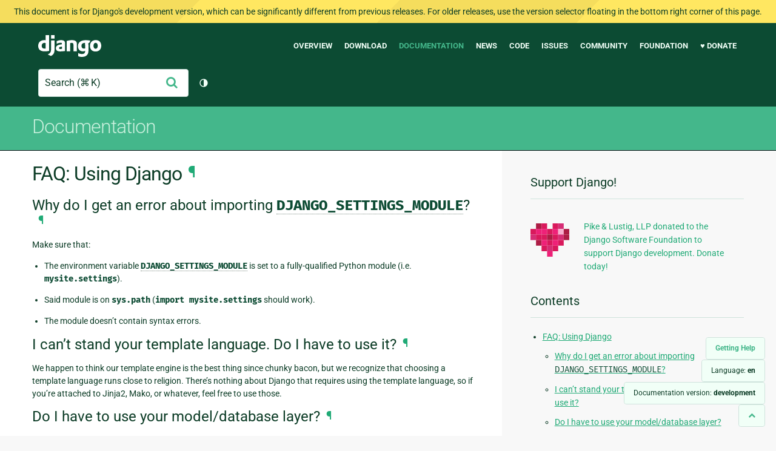

--- FILE ---
content_type: text/html; charset=utf-8
request_url: http://docs.djangoproject.com/en/dev/faq/usage/
body_size: 7565
content:
<!DOCTYPE html>
<html lang="en">
  <head>
    <meta charset="utf-8">
    <meta http-equiv="X-UA-Compatible" content="IE=edge">
    <meta name="viewport" content="width=device-width, initial-scale=1">
    <meta name="ROBOTS" content="ALL" />
    <meta name="MSSmartTagsPreventParsing" content="true" />
    <meta name="Copyright" content="Django Software Foundation" />
    <meta name="keywords" content="Python, Django, framework, open-source" />
    <meta name="description" content="" />
    <meta name="fediverse:creator" content="@django@fosstodon.org" />
    
  
    
      
    
  
  <link rel="canonical" href="https://docs.djangoproject.com/en/6.0/faq/usage/">
  
    
      
    
    <link rel="alternate"
          hreflang="en"
          href="https://docs.djangoproject.com/en/dev/faq/usage/">
  

  <link rel="search"
        type="application/opensearchdescription+xml"
        href="https://docs.djangoproject.com/en/dev/search/description/"
        title="Django documentation">

    <!-- Favicons -->
    <link rel="apple-touch-icon" href="https://static.djangoproject.com/img/icon-touch.e4872c4da341.png">
    <link rel="icon" sizes="192x192" href="https://static.djangoproject.com/img/icon-touch.e4872c4da341.png">
    <link rel="shortcut icon" href="https://static.djangoproject.com/img/favicon.6dbf28c0650e.ico">
    <meta name="msapplication-TileColor" content="#113228">
    <meta name="msapplication-TileImage" content="https://static.djangoproject.com/img/icon-tile.b01ac0ef9f67.png">
    <meta name="theme-color" content="#0C4B33">

    
      <meta property="og:title" content="FAQ: Using Django | Django documentation" />
      <meta property="og:description" content="The web framework for perfectionists with deadlines." />
      <meta property="og:image" content="https://static.djangoproject.com/img/logos/django-logo-negative.1d528e2cb5fb.png" />
      <meta property="og:image:alt" content="Django logo" />
      <meta property="og:image:width" content="1200" />
      <meta property="og:image:height" content="546" />
      <meta property="og:image:type" content="image/png"/>
      <meta property="og:url" content="https://docs.djangoproject.com/en/dev/faq/usage/" />
      <meta property="og:site_name" content="Django Project" />

      <meta property="twitter:creator" content="djangoproject" />
      <meta property="twitter:site" content="djangoproject" />
      <meta property="twitter:card" content="summary">
    

    <title>FAQ: Using Django | Django documentation | Django</title>

    <link rel="stylesheet" href="https://static.djangoproject.com/css/output.cec6df2d8bbd.css" >

    <script src="https://static.djangoproject.com/js/mod/switch-dark-mode.139625c684db.js"></script>
    
  </head>

  <body id="generic" class="">
    
  
    
      <div id="dev-warning" class="doc-floating-warning">
        This document is for Django's development version, which can be significantly different from previous releases. For older releases, use the version selector floating in the bottom right corner of this page.
      </div>
    
  


    <a href="#main-content" class="skip-link">Skip to main content</a>
    

<header id="top">
  <div class="container container--flex--wrap--mobile">
    <a class="logo" href="https://www.djangoproject.com/">Django</a>
    <p class="meta">The web framework for perfectionists with deadlines.</p>
    <button class="menu-button">
      <i class="icon icon-reorder"></i>
      <span class="visuallyhidden">Menu</span>
    </button>
    <nav aria-labelledby="navigation-header">
      <span id="navigation-header" class="visuallyhidden">Main navigation</span>
      <ul>
        <li>
          <a href="https://www.djangoproject.com/start/overview/">Overview</a>
        </li>
        <li>
          <a href="https://www.djangoproject.com/download/">Download</a>
        </li>
        <li class="active">
          <a href="https://docs.djangoproject.com/">Documentation</a>
        </li>
        <li>
          <a href="https://www.djangoproject.com/weblog/">News</a>
        </li>
        <li>
          <a href="https://github.com/django/django" target="_blank" rel="noopener">Code</a>
        </li>
        <li>
          <a href="https://code.djangoproject.com/">Issues</a>
        </li>
        <li>
          <a href="https://www.djangoproject.com/community/">Community</a>
        </li>
        <li>
          <a href="https://www.djangoproject.com/foundation/">Foundation</a>
        </li>
        <li>
          <a href="https://www.djangoproject.com/fundraising/">&#9829; Donate</a>
        </li>
      </ul>
    </nav>
    <div class="header-tools">
      
<search class="search form-input" aria-labelledby="docs-search-label">
  <form action="https://docs.djangoproject.com/en/dev/search/">
    <label id="docs-search-label" class="visuallyhidden" for="id_q">Search</label>
    <input type="search" name="q" placeholder="Search" id="id_q">
    <input type="hidden" name="category" value="">

    <button type="submit">
      <i class="icon icon-search" aria-hidden="true"></i>
      <span class="visuallyhidden">Submit</span>
    </button>
  </form>
</search>

      

<button class="theme-toggle">
  <div class="visually-hidden theme-label-when-auto">Toggle theme (current theme: auto)</div>
  <div class="visually-hidden theme-label-when-light">Toggle theme (current theme: light)</div>
  <div class="visually-hidden theme-label-when-dark">Toggle theme (current theme: dark)</div>

  <div class="visually-hidden">Toggle Light / Dark / Auto color theme</div>
  <svg aria-hidden="true" class="theme-icon-when-auto">
    <use xlink:href="#icon-auto" />
  </svg>
  <svg aria-hidden="true" class="theme-icon-when-dark">
    <use xlink:href="#icon-moon" />
  </svg>
  <svg aria-hidden="true" class="theme-icon-when-light">
    <use xlink:href="#icon-sun" />
  </svg>
</button>

    </div>
  </div>
</header>

    

    <section class="copy-banner">
      <div class="container 
  container--flex container--flex--wrap--mobile
">
        
  <p><a href="https://docs.djangoproject.com/en/dev/">Documentation</a></p>

      </div>
    </section>

    <div id="billboard">
      
    </div>

    <div class="container sidebar-right">
      <main id="main-content">

        
          
        

        
  <div id="version-switcher">
    <ul id="faq-link">
      <li class="current-link">
        <a href="https://docs.djangoproject.com/en/dev/faq/help/">
          <span>Getting Help</span>
        </a>
      </li>
    </ul>
    <ul id="doc-languages" class="language-switcher doc-switcher">
      <li class="current">
        <button>Language: <strong>en</strong></button>
      </li>
      
        
      
    </ul>

    
    <ul id="doc-versions" class="version-switcher doc-switcher">
      <li class="current dev">
        <button>Documentation version:
          <strong>development</strong>
        </button>
      </li>
      
        
      
        
          <li class="other">
            
              
            
            <a href="https://docs.djangoproject.com/en/6.0/faq/usage/">6.0</a>
          </li>
        
      
        
          <li class="other">
            
              
            
            <a href="https://docs.djangoproject.com/en/5.2/faq/usage/">5.2</a>
          </li>
        
      
        
          <li class="other">
            
              
            
            <a href="https://docs.djangoproject.com/en/5.1/faq/usage/">5.1</a>
          </li>
        
      
        
          <li class="other">
            
              
            
            <a href="https://docs.djangoproject.com/en/5.0/faq/usage/">5.0</a>
          </li>
        
      
        
          <li class="other">
            
              
            
            <a href="https://docs.djangoproject.com/en/4.2/faq/usage/">4.2</a>
          </li>
        
      
        
          <li class="other">
            
              
            
            <a href="https://docs.djangoproject.com/en/4.1/faq/usage/">4.1</a>
          </li>
        
      
        
          <li class="other">
            
              
            
            <a href="https://docs.djangoproject.com/en/4.0/faq/usage/">4.0</a>
          </li>
        
      
        
          <li class="other">
            
              
            
            <a href="https://docs.djangoproject.com/en/3.2/faq/usage/">3.2</a>
          </li>
        
      
        
          <li class="other">
            
              
            
            <a href="https://docs.djangoproject.com/en/3.1/faq/usage/">3.1</a>
          </li>
        
      
        
          <li class="other">
            
              
            
            <a href="https://docs.djangoproject.com/en/3.0/faq/usage/">3.0</a>
          </li>
        
      
        
          <li class="other">
            
              
            
            <a href="https://docs.djangoproject.com/en/2.2/faq/usage/">2.2</a>
          </li>
        
      
        
          <li class="other">
            
              
            
            <a href="https://docs.djangoproject.com/en/2.1/faq/usage/">2.1</a>
          </li>
        
      
        
          <li class="other">
            
              
            
            <a href="https://docs.djangoproject.com/en/2.0/faq/usage/">2.0</a>
          </li>
        
      
        
          <li class="other">
            
              
            
            <a href="https://docs.djangoproject.com/en/1.11/faq/usage/">1.11</a>
          </li>
        
      
        
          <li class="other">
            
              
            
            <a href="https://docs.djangoproject.com/en/1.10/faq/usage/">1.10</a>
          </li>
        
      
        
          <li class="other">
            
              
            
            <a href="https://docs.djangoproject.com/en/1.8/faq/usage/">1.8</a>
          </li>
        
      
    </ul>
    <ul id="backtotop-link">
      <li class="current-link">
        <a href="#top" aria-label="Back to top" class="icon-chevron-up-align"><i class="icon icon-chevron-up"></i></a>
      </li>
    </ul>
  </div>

  
    <article id="docs-content">
      <section id="s-faq-using-django">
<span id="faq-using-django"></span><h1>FAQ: Using Django<a class="headerlink" href="#faq-using-django" title="Link to this heading">¶</a></h1>
<section id="s-why-do-i-get-an-error-about-importing-django-settings-module">
<span id="why-do-i-get-an-error-about-importing-django-settings-module"></span><h2>Why do I get an error about importing <span class="target" id="index-0"></span><a class="reference internal" href="../../topics/settings/#envvar-DJANGO_SETTINGS_MODULE"><code class="xref std std-envvar docutils literal notranslate"><span class="pre">DJANGO_SETTINGS_MODULE</span></code></a>?<a class="headerlink" href="#why-do-i-get-an-error-about-importing-django-settings-module" title="Link to this heading">¶</a></h2>
<p>Make sure that:</p>
<ul class="simple">
<li><p>The environment variable <span class="target" id="index-1"></span><a class="reference internal" href="../../topics/settings/#envvar-DJANGO_SETTINGS_MODULE"><code class="xref std std-envvar docutils literal notranslate"><span class="pre">DJANGO_SETTINGS_MODULE</span></code></a> is set to a
fully-qualified Python module (i.e. <code class="docutils literal notranslate"><span class="pre">mysite.settings</span></code>).</p></li>
<li><p>Said module is on <code class="docutils literal notranslate"><span class="pre">sys.path</span></code> (<code class="docutils literal notranslate"><span class="pre">import</span> <span class="pre">mysite.settings</span></code> should work).</p></li>
<li><p>The module doesn’t contain syntax errors.</p></li>
</ul>
</section>
<section id="s-i-can-t-stand-your-template-language-do-i-have-to-use-it">
<span id="i-can-t-stand-your-template-language-do-i-have-to-use-it"></span><h2>I can’t stand your template language. Do I have to use it?<a class="headerlink" href="#i-can-t-stand-your-template-language-do-i-have-to-use-it" title="Link to this heading">¶</a></h2>
<p>We happen to think our template engine is the best thing since chunky bacon,
but we recognize that choosing a template language runs close to religion.
There’s nothing about Django that requires using the template language, so
if you’re attached to Jinja2, Mako, or whatever, feel free to use those.</p>
</section>
<section id="s-do-i-have-to-use-your-model-database-layer">
<span id="do-i-have-to-use-your-model-database-layer"></span><h2>Do I have to use your model/database layer?<a class="headerlink" href="#do-i-have-to-use-your-model-database-layer" title="Link to this heading">¶</a></h2>
<p>Nope. Just like the template system, the model/database layer is decoupled from
the rest of the framework.</p>
<p>The one exception is: If you use a different database library, you won’t get to
use Django’s automatically-generated admin site. That app is coupled to the
Django database layer.</p>
</section>
<section id="s-how-do-i-use-image-and-file-fields">
<span id="how-do-i-use-image-and-file-fields"></span><h2>How do I use image and file fields?<a class="headerlink" href="#how-do-i-use-image-and-file-fields" title="Link to this heading">¶</a></h2>
<p>Using a <a class="reference internal" href="../../ref/models/fields/#django.db.models.FileField" title="django.db.models.FileField"><code class="xref py py-class docutils literal notranslate"><span class="pre">FileField</span></code></a> or an
<a class="reference internal" href="../../ref/models/fields/#django.db.models.ImageField" title="django.db.models.ImageField"><code class="xref py py-class docutils literal notranslate"><span class="pre">ImageField</span></code></a> in a model takes a few steps:</p>
<ol class="arabic simple">
<li><p>In your settings file, you’ll need to define <a class="reference internal" href="../../ref/settings/#std-setting-MEDIA_ROOT"><code class="xref std std-setting docutils literal notranslate"><span class="pre">MEDIA_ROOT</span></code></a> as
the full path to a directory where you’d like Django to store uploaded
files. (For performance, these files are not stored in the database.)
Define <a class="reference internal" href="../../ref/settings/#std-setting-MEDIA_URL"><code class="xref std std-setting docutils literal notranslate"><span class="pre">MEDIA_URL</span></code></a> as the base public URL of that directory.
Make sure that this directory is writable by the web server’s user
account.</p></li>
<li><p>Add the <a class="reference internal" href="../../ref/models/fields/#django.db.models.FileField" title="django.db.models.FileField"><code class="xref py py-class docutils literal notranslate"><span class="pre">FileField</span></code></a> or
<a class="reference internal" href="../../ref/models/fields/#django.db.models.ImageField" title="django.db.models.ImageField"><code class="xref py py-class docutils literal notranslate"><span class="pre">ImageField</span></code></a> to your model, defining the
<a class="reference internal" href="../../ref/models/fields/#django.db.models.FileField.upload_to" title="django.db.models.FileField.upload_to"><code class="xref py py-attr docutils literal notranslate"><span class="pre">upload_to</span></code></a> option to specify a
subdirectory of <a class="reference internal" href="../../ref/settings/#std-setting-MEDIA_ROOT"><code class="xref std std-setting docutils literal notranslate"><span class="pre">MEDIA_ROOT</span></code></a> to use for uploaded files.</p></li>
<li><p>All that will be stored in your database is a path to the file
(relative to <a class="reference internal" href="../../ref/settings/#std-setting-MEDIA_ROOT"><code class="xref std std-setting docutils literal notranslate"><span class="pre">MEDIA_ROOT</span></code></a>). You’ll most likely want to use the
convenience <a class="reference internal" href="../../ref/models/fields/#django.db.models.fields.files.FieldFile.url" title="django.db.models.fields.files.FieldFile.url"><code class="xref py py-attr docutils literal notranslate"><span class="pre">url</span></code></a> attribute
provided by Django. For example, if your
<a class="reference internal" href="../../ref/models/fields/#django.db.models.ImageField" title="django.db.models.ImageField"><code class="xref py py-class docutils literal notranslate"><span class="pre">ImageField</span></code></a> is called <code class="docutils literal notranslate"><span class="pre">mug_shot</span></code>, you can get
the absolute path to your image in a template with
<code class="docutils literal notranslate"><span class="pre">{{</span> <span class="pre">object.mug_shot.url</span> <span class="pre">}}</span></code>.</p></li>
</ol>
</section>
<section id="s-how-do-i-make-a-variable-available-to-all-my-templates">
<span id="how-do-i-make-a-variable-available-to-all-my-templates"></span><h2>How do I make a variable available to all my templates?<a class="headerlink" href="#how-do-i-make-a-variable-available-to-all-my-templates" title="Link to this heading">¶</a></h2>
<p>Sometimes your templates all need the same thing. A common example would be
dynamically generated menus. At first glance, it seems logical to add a common
dictionary to the template context.</p>
<p>The best way to do this in Django is to use a <code class="docutils literal notranslate"><span class="pre">RequestContext</span></code>. Details on
how to do this are here: <a class="reference internal" href="../../ref/templates/api/#subclassing-context-requestcontext"><span class="std std-ref">Using RequestContext</span></a>.</p>
</section>
</section>

    </article>
  

  
    <nav class="browse-horizontal" aria-labelledby="browse-horizontal-header">
      <span id="browse-horizontal-header" class="visuallyhidden">Previous page and next page</span>
      
        <div class="left"><a rel="prev" href="../install/"><i class="icon icon-chevron-left"></i> FAQ: Installation</a></div>
      
      
        <div class="right"><a rel="next" href="../help/">FAQ: Getting Help <i class="icon icon-chevron-right"></i></a></div>
      
    </nav>
  


        <a href="#top" class="backtotop"><i class="icon icon-chevron-up"></i> Back to Top</a>
      </main>

      
  <div role="complementary">
    <h2 class="visuallyhidden" id="aside-header">Additional Information</h2>

    


  <div class="fundraising-sidebar">
    <h3>Support Django!</h3>

    <div class="small-heart">
      <img src="https://static.djangoproject.com/img/fundraising-heart.cd6bb84ffd33.svg" alt="Support Django!" />
    </div>

    <div class="small-cta">
      <ul class="list-links-small">
        <li><a href="https://www.djangoproject.com/fundraising/">
          Pike &amp; Lustig, LLP donated to the Django Software Foundation to support Django development. Donate today!
        </a></li>
      </ul>
    </div>
  </div>



    
      <h3>Contents</h3>
      
        <ul>
<li><a class="reference internal" href="#">FAQ: Using Django</a><ul>
<li><a class="reference internal" href="#why-do-i-get-an-error-about-importing-django-settings-module">Why do I get an error about importing <code class="xref std std-envvar docutils literal notranslate"><span class="pre">DJANGO_SETTINGS_MODULE</span></code>?</a></li>
<li><a class="reference internal" href="#i-can-t-stand-your-template-language-do-i-have-to-use-it">I can’t stand your template language. Do I have to use it?</a></li>
<li><a class="reference internal" href="#do-i-have-to-use-your-model-database-layer">Do I have to use your model/database layer?</a></li>
<li><a class="reference internal" href="#how-do-i-use-image-and-file-fields">How do I use image and file fields?</a></li>
<li><a class="reference internal" href="#how-do-i-make-a-variable-available-to-all-my-templates">How do I make a variable available to all my templates?</a></li>
</ul>
</li>
</ul>

      
    

    
      <nav aria-labelledby="browse-header">
        <h3 id="browse-header">Browse</h3>
        <ul>
          
            
              <li>Prev: <a rel="prev" href="../install/">FAQ: Installation</a></li>
            
            
              <li>Next: <a rel="next" href="../help/">FAQ: Getting Help</a></li>
            
            <li><a href="https://docs.djangoproject.com/en/dev/contents/">Table of contents</a></li>
            
              <li><a href="https://docs.djangoproject.com/en/dev/genindex/">General Index</a></li>
            
              <li><a href="https://docs.djangoproject.com/en/dev/py-modindex/">Python Module Index</a></li>
            
          
        </ul>
      </nav>
    

    
      <nav aria-labelledby="breadcrumbs-header">
        <h3 id="breadcrumbs-header">You are here:</h3>
        <ul>
          <li>
            <a href="https://docs.djangoproject.com/en/dev/">Django dev documentation</a>
            
              <ul><li><a href="../">Django FAQ</a>
            
            <ul><li>FAQ: Using Django</li></ul>
            </li></ul>
          </li>
        </ul>
      </nav>
    

    
      <section aria-labelledby="getting-help-sidebar">
        <h3 id="getting-help-sidebar">Getting help</h3>
        <dl class="list-links">
          <dt><a href="https://docs.djangoproject.com/en/dev/faq/">FAQ</a></dt>
          <dd>Try the FAQ — it's got answers to many common questions.</dd>

          <dt><a href="https://docs.djangoproject.com/en/stable/genindex/">Index</a>, <a href="https://docs.djangoproject.com/en/stable/py-modindex/">Module Index</a>, or <a href="https://docs.djangoproject.com/en/stable/contents/">Table of Contents</a></dt>
          <dd>Handy when looking for specific information.</dd>

          <dt><a href="https://chat.djangoproject.com">Django Discord Server</a></dt>
          <dd>Join the Django Discord Community.</dd>

          <dt><a href="https://forum.djangoproject.com/">Official Django Forum</a></dt>
          <dd>Join the community on the Django Forum.</dd>

          <dt><a href="https://code.djangoproject.com/">Ticket tracker</a></dt>
          <dd>Report bugs with Django or Django documentation in our ticket tracker.</dd>
        </dl>
      </section>
    

    
      <section aria-labelledby="links-wrapper-header">
        <h3 id="links-wrapper-header">Download:</h3>
        <p>
          Offline (development version):
          
          <a href="https://media.djangoproject.com/docs/django-docs-dev-en.zip">HTML</a> |
          <a href="https://media.readthedocs.org/pdf/django/latest/django.pdf">PDF</a> |
          <a href="https://media.readthedocs.org/epub/django/latest/django.epub">ePub</a>
          <br>
          <span class="quiet">
            Provided by <a href="https://readthedocs.org/">Read the Docs</a>.
          </span>
        </p>
      </section>
    

    
  <div class="corporate-members">
    <h3>Diamond and Platinum Members</h3>
    
      <div class="clearfix">
        <div class="member-logo">
          <a href="https://jb.gg/ybja10" title="JetBrains">
            <img src="https://media.djangoproject.com/cache/c0/ea/c0ea128467983e64aab91cd27e7918c0.png" alt="JetBrains" />
          </a>
        </div>
        <div class="small-cta">
          <ul class="list-links-small">
            <li><strong>JetBrains</strong></li>
            <li><a href="https://jb.gg/ybja10" title="JetBrains">
              JetBrains delivers intelligent software solutions that make developers more productive by simplifying their challenging tasks, automating the routine, and helping them adopt the best development practices. PyCharm is the Python IDE for Professional Developers by JetBrains providing a complete set of tools for productive Python, Web and scientific development.
            </a></li>
          </ul>
        </div>
      </div>
    
      <div class="clearfix">
        <div class="member-logo">
          <a href="https://sentry.io/for/django/" title="Sentry">
            <img src="https://media.djangoproject.com/cache/7a/f9/7af9c770dc49465739a82c91a0eb3d51.png" alt="Sentry" />
          </a>
        </div>
        <div class="small-cta">
          <ul class="list-links-small">
            <li><strong>Sentry</strong></li>
            <li><a href="https://sentry.io/for/django/" title="Sentry">
              Monitor your Django Code
Resolve performance bottlenecks and errors using monitoring, replays, logs and Seer an AI agent for debugging.
            </a></li>
          </ul>
        </div>
      </div>
    
      <div class="clearfix">
        <div class="member-logo">
          <a href="https://kraken.tech" title="Kraken Tech">
            <img src="https://media.djangoproject.com/cache/71/4b/714b3473ed0cf3665f6b894d3be9491e.png" alt="Kraken Tech" />
          </a>
        </div>
        <div class="small-cta">
          <ul class="list-links-small">
            <li><strong>Kraken Tech</strong></li>
            <li><a href="https://kraken.tech" title="Kraken Tech">
              Kraken is the most-loved operating system for energy. Powered by our Utility-Grade AI™ and deep industry know-how, we help utilities transform their technology and operations so they can lead the energy transition. Delivering better outcomes from generation through distribution to supply, Kraken powers 70+ million accounts worldwide, and is on a mission to make a big, green dent in the universe.
            </a></li>
          </ul>
        </div>
      </div>
    
  </div>


  </div>

      

    </div>

     
     

    
    
    

    <!-- SVGs -->
    <svg xmlns="http://www.w3.org/2000/svg">
      <symbol viewBox="0 0 24 24" id="icon-auto"><path d="M0 0h24v24H0z" fill="currentColor"/><path d="M12 22C6.477 22 2 17.523 2 12S6.477 2 12 2s10 4.477 10 10-4.477 10-10 10zm0-2V4a8 8 0 1 0 0 16z"/></symbol>
      <symbol viewBox="0 0 24 24" id="icon-moon"><path d="M0 0h24v24H0z" fill="currentColor"/><path d="M10 7a7 7 0 0 0 12 4.9v.1c0 5.523-4.477 10-10 10S2 17.523 2 12 6.477 2 12 2h.1A6.979 6.979 0 0 0 10 7zm-6 5a8 8 0 0 0 15.062 3.762A9 9 0 0 1 8.238 4.938 7.999 7.999 0 0 0 4 12z"/></symbol>
      <symbol viewBox="0 0 24 24" id="icon-sun"><path d="M0 0h24v24H0z" fill="currentColor"/><path d="M12 18a6 6 0 1 1 0-12 6 6 0 0 1 0 12zm0-2a4 4 0 1 0 0-8 4 4 0 0 0 0 8zM11 1h2v3h-2V1zm0 19h2v3h-2v-3zM3.515 4.929l1.414-1.414L7.05 5.636 5.636 7.05 3.515 4.93zM16.95 18.364l1.414-1.414 2.121 2.121-1.414 1.414-2.121-2.121zm2.121-14.85l1.414 1.415-2.121 2.121-1.414-1.414 2.121-2.121zM5.636 16.95l1.414 1.414-2.121 2.121-1.414-1.414 2.121-2.121zM23 11v2h-3v-2h3zM4 11v2H1v-2h3z"/></symbol>
    </svg>
    <!-- END SVGs -->

    
      

<footer>
  <div class="subfooter">
    <div class="container">
      <h2 class="visuallyhidden">Django Links</h2>
      <div class="column-container">
        <div class="col-learn-more">
          <h3>Learn More</h3>
          <ul>
            <li><a href="https://www.djangoproject.com/start/overview/">About Django</a></li>
            
            <li><a href="https://www.djangoproject.com/start/">Getting Started with Django</a></li>
            <li><a href="https://www.djangoproject.com/foundation/teams/">Team Organization</a></li>
            <li><a href="https://www.djangoproject.com/foundation/">Django Software Foundation</a></li>
            <li><a href="https://www.djangoproject.com/conduct/">Code of Conduct</a></li>
            <li><a href="https://www.djangoproject.com/diversity/">Diversity Statement</a></li>
          </ul>
        </div>

        <div class="col-get-involved">
          <h3>Get Involved</h3>
          <ul>
            <li><a href="https://www.djangoproject.com/community/">Join a Group</a></li>
            <li><a href="https://docs.djangoproject.com/en/dev/internals/contributing/">Contribute
              to Django</a></li>
            <li><a
              href="https://docs.djangoproject.com/en/dev/internals/contributing/bugs-and-features/">Submit
              a Bug</a></li>
            <li><a
              href="https://docs.djangoproject.com/en/dev/internals/security/#reporting-security-issues">Report
              a Security Issue</a></li>
            <li><a href="https://www.djangoproject.com/foundation/individual-members/">Individual membership</a></li>
          </ul>
        </div>

        <div class="col-get-help">
          <h3>Get Help</h3>
          <ul>
            <li><a href="https://docs.djangoproject.com/en/stable/faq/">Getting Help FAQ</a>
            </li>
            <li><a href="https://chat.djangoproject.com" target="_blank">Django Discord</a></li>
            <li><a href="https://forum.djangoproject.com/" target="_blank">Official Django Forum</a></li>
          </ul>
        </div>

        <div class="col-follow-us">
          <h3>Follow Us</h3>
          <ul>
            <li><a href="https://github.com/django">GitHub</a></li>
            <li><a href="https://x.com/djangoproject">X</a></li>
            <li><a href="https://fosstodon.org/@django" rel="me">Fediverse (Mastodon)</a></li>
            <li><a href="https://bsky.app/profile/djangoproject.com">Bluesky</a></li>
            <li><a href="https://www.linkedin.com/company/django-software-foundation">LinkedIn</a></li>
            <li><a href="https://www.djangoproject.com/rss/weblog/">News RSS</a></li>
          </ul>
        </div>

        <div class="col-support-us">
          <h3>Support Us</h3>
          <ul>
            <li><a href="https://www.djangoproject.com/fundraising/">Sponsor Django</a></li>
            <li><a href="https://www.djangoproject.com/foundation/corporate-members/">Corporate membership</a></li>
            <li><a href="https://django.threadless.com/" target="_blank">Official merchandise store</a></li>
            <li><a href="https://www.djangoproject.com/fundraising/#benevity-giving">Benevity Workplace Giving Program</a></li>
          </ul>
        </div>
      </div>
    </div>
  </div>
  <div class="footer">
    <div class="container">
      <div class="footer-logo">
        <a class="logo" href="https://www.djangoproject.com/">Django</a>
      </div>
      <ul class="thanks">
        <li>
          <span>Hosting by</span> <a class="in-kind-donors" href="https://www.djangoproject.com/fundraising/#in-kind-donors">In-kind
            donors</a>
        </li>
        <li class="design"><span>Design by</span> <a class="threespot" href="https://www.threespot.com">Threespot</a>
          <span class="ampersand">&amp;</span> <a class="andrevv" href="http://andrevv.com/">andrevv</a></li>
      </ul>
      <p class="copyright">&copy; 2005-2026
        <a href="https://www.djangoproject.com/foundation/"> Django Software
          Foundation</a> and individual contributors. Django is a
        <a href="https://www.djangoproject.com/trademarks/">registered
          trademark</a> of the Django Software Foundation.
      </p>
    </div>
  </div>

</footer>

    

    
      
      <script>
        function extless(input) {
          return input.replace(/(.*)\.[^.]+$/, '$1');
        }
        var require = {
          shim: {
            'jquery': [],
            'stripe': {
              exports: 'Stripe'
            }
          },
          paths: {
            "jquery": extless("https://static.djangoproject.com/js/lib/jquery.min.5790ead7ad3b.js"),
            "mod/list-collapsing": extless("https://static.djangoproject.com/js/mod/list-collapsing.2d844151b2ec.js"),
            "mod/stripe-change-card": extless("https://static.djangoproject.com/js/mod/stripe-change-card.eaa0afc324e9.js"),
            "mod/switch-dark-mode": extless("https://static.djangoproject.com/js/mod/switch-dark-mode.139625c684db.js"),
            "stripe-checkout": "https://checkout.stripe.com/checkout",
            "stripe": "https://js.stripe.com/v3/?" // ? needed due to require.js
          }
        };
      </script>
      <script data-main="https://static.djangoproject.com/js/main.8677b21133eb.js" src="https://static.djangoproject.com/js/lib/require.177879fbe7dd.js"></script>
      <script src="https://static.djangoproject.com/js/djangoproject.65e74d236642.js"></script>
    
  </body>
</html>
